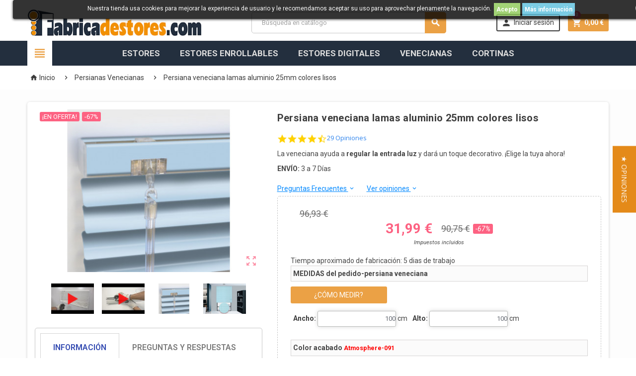

--- FILE ---
content_type: text/html; charset=utf-8
request_url: https://fabricadestores.com/index.php?fc=module&module=megaproduct&controller=ajaxmegaproduct
body_size: -152
content:
{"price":"31,99\u00a0\u20ac","pricenumber":31.986901,"unitprice":"31,99\u00a0\u20ac","unitpricenumber":31.986901,"total_measure":1,"total_weight":2,"discount":"64,94\u00a0\u20ac","product_days":5,"pricewtr":"96,93\u00a0\u20ac","evalfields":[]}

--- FILE ---
content_type: text/html; charset=utf-8
request_url: https://fabricadestores.com/index.php?fc=module&module=megaproduct&controller=ajaxmegaproduct
body_size: -96
content:
{"price":"31,99\u00a0\u20ac","pricenumber":31.986901,"unitprice":"31,99\u00a0\u20ac","unitpricenumber":31.986901,"total_measure":1,"total_weight":2,"discount":"64,94\u00a0\u20ac","product_days":5,"pricewtr":"96,93\u00a0\u20ac","evalfields":[]}

--- FILE ---
content_type: text/css
request_url: https://fabricadestores.com/modules/creativeelements/views/css/ce/75030101.css?1692883243
body_size: 20
content:
.elementor-75030101 .elementor-element.elementor-element-qjotdvu .elementor-tab-title, .elementor-75030101 .elementor-element.elementor-element-qjotdvu .elementor-tab-title:before, .elementor-75030101 .elementor-element.elementor-element-qjotdvu .elementor-tab-title:after, .elementor-75030101 .elementor-element.elementor-element-qjotdvu .elementor-tab-content, .elementor-75030101 .elementor-element.elementor-element-qjotdvu .elementor-tabs-content-wrapper{border-width:1px;}.elementor-75030101 .elementor-element.elementor-element-qjotdvu .elementor-tab-title{color:#7a7a7a;font-size:16px;}.elementor-75030101 .elementor-element.elementor-element-qjotdvu .elementor-tab-title.active{color:#354cb2;}.elementor-75030101 .elementor-element.elementor-element-qjotdvu .elementor-tab-content{color:rgba(0,0,0,0.81);}.elementor-75030101 .elementor-element.elementor-element-wdkywnm > .elementor-element-populated{color:#000000;}.elementor-75030101 .elementor-element.elementor-element-ndqrkpb .elementor-toggle .elementor-toggle-title{border-width:0.7px;border-color:rgba(0,0,0,0.3);color:rgba(0,0,0,0.86);font-size:17px;font-family:"Roboto", sans-serif;font-weight:500;line-height:2em;}.elementor-75030101 .elementor-element.elementor-element-ndqrkpb .elementor-toggle .elementor-toggle-content{border-width:0.7px;border-bottom-color:rgba(0,0,0,0.3);color:rgba(0,0,0,0.87);}.elementor-75030101 .elementor-element.elementor-element-ndqrkpb .elementor-toggle .elementor-toggle-title.active{color:#4054b2;}.elementor-75030101 .elementor-element.elementor-element-sifrdib{text-align:center;}.elementor-75030101 .elementor-element.elementor-element-sifrdib .elementor-heading-title{color:#000000;}.elementor-75030101 .elementor-element.elementor-element-sifrdib > .elementor-widget-container{margin:20px 0px 0px 0px;}

--- FILE ---
content_type: text/css
request_url: https://fabricadestores.com/modules/creativeelements/views/css/ce/62020101.css?1745930667
body_size: 153
content:
.elementor-62020101 .elementor-element.elementor-element-puchfha{text-align:center;}.elementor-62020101 .elementor-element.elementor-element-puchfha .elementor-heading-title{color:rgba(0,0,0,0.9);font-size:18px;}.elementor-62020101 .elementor-element.elementor-element-obmszoe .elementor-divider-separator{border-top-style:solid;border-top-width:1px;border-top-color:#030077;width:30%;}.elementor-62020101 .elementor-element.elementor-element-obmszoe .elementor-divider{text-align:center;padding-top:15px;padding-bottom:15px;}.elementor-62020101 .elementor-element.elementor-element-obmszoe > .elementor-widget-container{margin:-20px 0px 0px 0px;}.elementor-62020101 .elementor-element.elementor-element-ufrrmpb{text-align:center;}.elementor-62020101 .elementor-element.elementor-element-ufrrmpb .elementor-heading-title{color:rgba(0,0,0,0.9);font-size:16px;}.elementor-62020101 .elementor-element.elementor-element-izfskdh{text-align:center;}.elementor-62020101 .elementor-element.elementor-element-izfskdh .elementor-heading-title{color:rgba(0,0,0,0.9);font-size:16px;}.elementor-62020101 .elementor-element.elementor-element-xuuyfpd{text-align:center;}.elementor-62020101 .elementor-element.elementor-element-xuuyfpd .elementor-heading-title{color:rgba(0,0,0,0.9);font-size:16px;}.elementor-62020101 .elementor-element.elementor-element-k4lz9hm .elementor-spacer-inner{height:10px;}.elementor-62020101 .elementor-element.elementor-element-bljzpls{text-align:center;}.elementor-62020101 .elementor-element.elementor-element-bljzpls .elementor-heading-title{color:#000000;font-family:"Montserrat", sans-serif;font-weight:bold;}.elementor-62020101 .elementor-element.elementor-element-llrgpeu .elementor-divider-separator{border-top-style:solid;border-top-width:1px;width:32%;}.elementor-62020101 .elementor-element.elementor-element-llrgpeu .elementor-divider{text-align:center;padding-top:7px;padding-bottom:7px;}.elementor-62020101 .elementor-element.elementor-element-oswjuxc .elementor-atc .elementor-button{background-color:#000;border-width:0px;border-style:solid;border-radius:0px;}.elementor-62020101 .elementor-element.elementor-element-oswjuxc .elementor-badge{min-width:50px;}.elementor-62020101 .elementor-element.elementor-element-oswjuxc .slick-slider .slick-prev:before, .elementor-62020101 .elementor-element.elementor-element-oswjuxc .slick-slider .slick-next:before{font-size:33px;color:#000000;}.elementor-62020101 .elementor-element.elementor-element-oswjuxc .slick-slider .slick-prev, .elementor-62020101 .elementor-element.elementor-element-oswjuxc .slick-slider .slick-next{background:#d86500;}@media(max-width:1024px){.elementor-62020101 .elementor-element.elementor-element-k4lz9hm .elementor-spacer-inner{height:10px;}}@media(max-width:767px){.elementor-62020101 .elementor-element.elementor-element-k4lz9hm .elementor-spacer-inner{height:10px;}}

--- FILE ---
content_type: text/javascript
request_url: https://fabricadestores.com/modules/productvideo/views/js/pv-extraright-common.js?tp=16
body_size: 10798
content:
/** * NOTICE OF LICENSE
 * This Licence is only valid for one installation, you can sell it to
 * your customer and personalize it, but you can't install more than one
 * Licences, to install more licences buy another licences first.
 *
 * @author    Pol RuÃ©
 * @copyright Smart Modules 2014
 * @license   One time purchase Licence (You can modify or resell the product but just one time per licence)
 * @version 3.0.0
 * @category product
 * Registered Trademark & Property of smart-modules.com
 *
 * ****************************************
 * *            Product Videos            *
 * *   http://www.smart-modules.com       *
 * *               V 3.0.0                *
 * ****************************************
 */

var insertThumbsTimeout = null;  // Declare a variable to store the timeout ID
var behaviourReady = false;
var behaviourSelector = '';
var thumb_inserted = false;
var inserting_thumb = false;
var pv_first_time = true;
var pv_autoplaying = 0;
var slider = null;
var img_slider = null;
var sclass = '';
var pv_ad = false;
let video_pos = null;
let pendingRepopulate = false; // Tracks if a repopulation is pending
let repopulating = false;
var pv_tout = 0;
let pv_extras = [];
/* Async Load */
var players = {youtube: 0, vimeo: 0};

// Save the old padding to switch between html5 videos and the other items.
var oldPadding = '';

$(document).ready(function () {
    $(document).ready(function () {
        $(document).ajaxComplete(function (event, xhr, settings) {
            if (xhr.responseJSON && xhr.responseJSON.product_additional_info) {
                // Function handles its own prevention
                insertThumbnails(videoSelector, true, 30, 200);
            }
        });

        // Check both server-side mobile detection AND client-side viewport width
        var isMobileView = is_mobile || (typeof pv_mobile_breakpoint !== 'undefined' && $(window).width() <= pv_mobile_breakpoint);

        if (isMobileView && typeof mobileSpecificSettings !== 'undefined') {
            mobileSpecificSettings();
        }
    });

    // Update variables for mobile specific settings, if needed
    // Check both server-side mobile detection AND client-side viewport width
    var isMobileView = is_mobile || (typeof pv_mobile_breakpoint !== 'undefined' && $(window).width() <= pv_mobile_breakpoint);

    if (isMobileView && typeof mobileSpecificSettings !== 'undefined') {
        mobileSpecificSettings();
    }

    // Handle window resize to re-apply mobile settings when crossing breakpoint
    var resizeTimeout;
    var lastMobileState = isMobileView;

    $(window).on('resize', function() {
        clearTimeout(resizeTimeout);
        resizeTimeout = setTimeout(function() {
            var currentMobileView = is_mobile || (typeof pv_mobile_breakpoint !== 'undefined' && $(window).width() <= pv_mobile_breakpoint);

            // Only trigger if state changed (crossing the breakpoint threshold)
            if (currentMobileView !== lastMobileState && typeof mobileSpecificSettings !== 'undefined') {
                if (currentMobileView) {
                    console.log('PV: Viewport crossed mobile breakpoint, applying mobile settings');
                    mobileSpecificSettings();
                }
                lastMobileState = currentMobileView;
            }
        }, 250); // Debounce resize events
    });
});


addDefaultProviders(150, 20);

function addDefaultProviders(tries, ms) {
    const default_providers = [
        {name: 'youtube', domain: 'youtube.com', type: '2'},
        {name: 'vimeo', domain: 'vimeo.com', type: '2'},
        {name: 'youtube', domain: 'youtu.be', type: '2'},
        {name: 'youtube', domain: 'youtube-nocookie.com', type: '2'},
    ];

    function tryAddingProviders(attemptsLeft) {
        // Ensure pv_providers is an object
        if (typeof pv_providers === 'object' && pv_providers !== null && Object.keys(pv_providers).length > 0) {
            // Add default providers to pv_providers if they don't exist
            default_providers.forEach(defaultProvider => {
                if (!Object.values(pv_providers).some(provider => provider.domain === defaultProvider.domain)) {
                    pv_providers[defaultProvider.domain] = defaultProvider;
                }
            });
        } else if (attemptsLeft > 0) {
            setTimeout(() => tryAddingProviders(attemptsLeft - 1), ms);
        } else {
            // If attempts are exhausted, assign default_providers to pv_providers
            pv_providers = {};
            default_providers.forEach(defaultProvider => {
                pv_providers[defaultProvider.domain] = defaultProvider;
            });
        }
    }


    tryAddingProviders(tries);
}

function keepOldImg(main_img, old_img, tries) {
    let changed = false;
    if (main_img.attr('src') !== old_img) {
        main_img.attr('src', old_img);
        changed = true;
    }
    //if (tries > 0 && changed === false) {
    if (tries > 0 && !changed) {
        pv_tout = setTimeout(function () {
            keepOldImg(main_img, old_img, tries - 1);
        }, 250);
    }
}

function setVideoAspect(tries) {
    var lookimg = '';
    var retry = false;
    let min_width = 0;
    if (typeof imageSelector.attr('src') === 'undefined') {
        lookimg = imageSelector.find('img').filter(function () {
            let img_width = $(this).width();
            min_width = Math.max(min_width, img_width);
            return img_width > (min_width * 0.6);
        });
        lookimg = lookimg.first();
    } else {
        lookimg = imageSelector;
    }
    if (lookimg.width() != 0) {
        video_width = parseInt(lookimg.width());
        video_height = parseInt(lookimg.height());
        aspect_ratio = video_height / video_width * 100;
        if (video_height > 100) {
            if (first) {
                if (typeof pv_no_padding != 'undefined' && pv_no_padding == 0) {
                    $('head').append('<style id="pv_padding">.videoholder { padding-bottom: ' + aspect_ratio + '% !important; }</style>');
                } else {
                    $('head').append('<style id="pv_padding">.videoholder { padding-bottom: 0 !important; }</style>');
                }
            }
            first = false;
        } else {
            retry = true;
        }
    } else {
        retry = true;
    }
    if (retry && tries > 0) {
        setTimeout(function () {
            setVideoAspect(tries - 1);
        }, 250);
    }
}

function ImageExist(url) {
    var img = new Image();
    img.src = url;
    return img.height != 0;
}

function insertThumbnails(videoSelector, check, tries, ms) {
    if (check === true) {
        checkAndScheduleInsertion(videoSelector, tries, ms);
    } else {
        doInsertThumbnails(videoSelector, tries, ms);
    }
}

function checkAndScheduleInsertion(videoSelector, tries, ms) {
    let video_link = $(videoSelector + ' .video_link');

    if (video_link.length > 0 || $(videoSelector).length === 0) {
        if (tries > 0) {
            if (video_link.is(':hidden')) {
                // PS 1.6 behaviour - show hidden thumbnails
                video_link.show();
                return;
            } else {
                // Videos already visible, clear previous timeout and schedule retry
                if (insertThumbsTimeout) {
                    clearTimeout(insertThumbsTimeout);
                }
                insertThumbsTimeout = setTimeout(function () {
                    checkAndScheduleInsertion(videoSelector, tries - 1, ms * 1.1);
                }, ms);
                return;
            }
        }
    } else if ($(pv_slider_img_sel).length > 0 && $(pv_slider_img_sel + ' .videoholder').length > 0) {
        // Custom slider present, wait for it
        if (insertThumbsTimeout) {
            clearTimeout(insertThumbsTimeout);
        }
        insertThumbsTimeout = setTimeout(function () {
            checkAndScheduleInsertion(videoSelector, tries - 1, ms * 1.1);
        }, ms);
        return;
    } else {
        // No videos found, proceed to insertion phase
        doInsertThumbnails(videoSelector, tries, ms);
    }
}

function setVideoPos() {
    switch (pv_pos) {
        case 1:
            return null;
        case -1:
            return 0;
        default:
            let img_count = 0;
            if ($(pv_thumb_selector + ' > ' + pv_clt).length == 0) {
                console.log('No images found, review thumb selector >> ' + pv_thumb_selector);
            } else if ($(pv_slider_img_sel).length > 0) {
                switch (pv_custom_img_slider) {
                    case 'slick-slider':
                        img_count = $(pv_slider_img_sel + ' .slick-slide').length;
                        break;
                    case 'swiper-slider':
                        img_count = $(pv_slider_img_sel + ' .swiper-slide').length;
                        break;
                }
            }
            if (img_count == 0) {
                img_count = $(pv_thumb_selector + ' > ' + pv_clt).length;
            }
            return ((pv_pos_custom - 1) >= img_count) ? null : pv_pos_custom - 1;
    }
}

function filterOutAddedVideos(videos, videoSelector) {
    return videos.filter(function () {
        let videoId = $(this).data('videoId');

        if ($(videoSelector).find('[data-video-id="' + videoId + '"]').length) {
            console.log('Video with ID ' + videoId + ' has already been added.');
            return false;  // Exclude already added videos
        } else {
            console.log('Video with ID ' + videoId + ' is new and will be added.');
            return true;  // Include only new videos
        }
    });
}

function doInsertThumbnails(videoSelector, tries, ms) {
    // Guard clause: Prevent concurrent insertions
    if (inserting_thumb) {
        console.log('INSERT: Already running, blocked');
        return;
    }

    inserting_thumb = true;
    console.log('INSERT: Starting');

    setTimeout(function () {
        let e = $("#pv_videos").first();
        let videos = false;
        let slider_thumb_sel = '';
        const slider_thumb_exist = setAndExist(pv_slider_thumb_sel);
        const slider_img_exist = setAndExist(pv_slider_img_sel);

        // Validate slider configuration
        if (pv_custom_img_slider != 0) {
            if ((!slider_thumb_exist && !slider_img_exist) || (slider_thumb_exist && $(videoSelector).length == 0)) {
                if (tries > 0) {
                    ms = Math.min(ms * 1.05, 500);
                    setTimeout(function () {
                        inserting_thumb = false;
                        insertThumbnails(videoSelector, true, tries - 1, ms);
                    }, ms);
                } else {
                    console.log('Product Video: Slider generation mode is selected but the slider parameters are not configured');
                    inserting_thumb = false;
                }
                return false;
            }
        }
        if ($(pv_slider_thumb_sel).length > 0) {
            slider_thumb_sel = $(pv_slider_thumb_sel).first();
        }

        video_pos = setVideoPos();
        console.log('Video Position: ' + (video_pos == null ? 'Set Video at the end' : (video_pos == 0 ? 'Set Video at the beginning' : 'Video position set to ' + video_pos)));
        console.log('pv_video_pos' + pv_pos + ' Index: ' + pv_pos_custom);
        videos = $(e.find('> *').get());

        // CRITICAL FIX: Filter out already added videos using corrected selector
        videos = filterOutAddedVideos(videos, videoSelector);

        if (videos.length == 0) {
            inserting_thumb = false;
            return false;
        }
        videos.each(function (i) {
            let mis = false;
            let mainImgContent = false;
            if (i >= pv_limit && parseInt(pv_limit) > 0) {
                return;
            }
            if (setAndExist(pv_slider_img_sel)) {
                mis = true;
                mainImgContent = (pv_slider_img_pre + printvideo($(pv_slider_img_sel), getVideoParams($(this)), video_width, video_height, true) + pv_slider_img_post).replace('\< \/', '</');
                console.log(mainImgContent);
            }

            // Current video with envoltures
            var e = get_thumbnail_envoltures($(this));
            if (pv_custom_img_slider != 0 || mis) {
                switch (pv_custom_img_slider) {
                    case 'slick-slider':
                        // Fix the position since the Slick Slider appends the items
                        let new_pos = video_pos > 0 ? video_pos - 1 : video_pos;
                        if (!pv_thumb_disable && pv_slider_thumb_sel !== '') {
                            if (!(slider_thumb_sel.hasClass('slick-initialized') || $(pv_slider_img_sel).hasClass('slick-initialized'))) {
                                return setTimeout(function () {
                                    insertThumbnails(videoSelector, check, tries - 1, ms);
                                }, ms);
                            }
                            if (pv_slider_thumb_sel !== '') {
                                slider_thumb_sel.slick('slickAdd', e[1], new_pos, video_pos === 0);
                            }
                        }
                        // Add the video HTML to the Image Slider to sync the slides
                        if (mis) {
                            $(pv_slider_img_sel).slick('slickAdd', mainImgContent, new_pos, video_pos === 0);
                        }
                        break;
                    case 'owl-carousel':
                        if (!pv_thumb_disable && pv_slider_thumb_sel !== '') {
                            slider_thumb_sel.data('owlCarousel').addItem(e[1], video_pos);
                        }
                        if (mis) {
                            $(pv_slider_img_sel).data('owlCarousel').addItem(mainImgContent, video_pos);
                        }
                        break;
                    case 'owl-carrousel':
                        if (!pv_thumb_disable && pv_slider_thumb_sel !== '') {
                            slider_thumb_sel.trigger('add.owl.carousel', [e[1], video_pos]);
                        }
                        if (mis) {
                            $(pv_slider_img_sel).trigger('add.owl.carousel', [mainImgContent, video_pos]);
                        }
                        break;
                    case 'swiper-slider':
                        if (!pv_thumb_disable && pv_slider_thumb_sel && !slider) {
                            let $slider = $(pv_slider_thumb_sel);

                            if ($slider.length > 1) {
                                $slider = $slider.filter(':visible');
                            }

                            const sliderElement = $slider.get(0); // Get the raw DOM element

                            if (sliderElement?.swiper) { // Safe access with optional chaining
                                slider = sliderElement.swiper;
                            }
                        }
                        if (slider !== '' && slider !== null) {
                            if (video_pos == null) {
                                slider.appendSlide(e[1]);
                            } else {
                                slider.addSlide(video_pos, stringToHTMLElement(e[1]));
                            }
                        }
                        if (mis) {
                            if (!img_slider) {
                                let $imgSlider = $(pv_slider_img_sel).filter(':visible');

                                if ($imgSlider.length > 0) { // Ensure at least one element exists
                                    const imgSliderElement = $imgSlider.get(0); // Get the first visible raw DOM element

                                    if (imgSliderElement?.swiper) {
                                        img_slider = imgSliderElement.swiper;
                                    }
                                }
                            }
                            if (img_slider) {
                                if (video_pos == null) {
                                    img_slider.appendSlide(mainImgContent);
                                } else {
                                    img_slider.addSlide(video_pos, stringToHTMLElement(mainImgContent));
                                }
                            }
                            img_slider.on('touchEnd', function () {
                                tryAutodiscover(pv_slider_img_sel);
                            });
                        }
                        break;
                    case 'flickity':
                        if (!pv_thumb_disable) {
                            var flk = slider_thumb_sel.flickity();
                            flk.flickity('insert', $(e[1]), video_pos);
                        }
                        if (mis) {
                            flk = $(pv_slider_img_sel).flickity();
                            flk.flickity('insert', $(mainImgContent), video_pos);
                        }
                        window.dispatchEvent(new Event('resize'));
                        break;
                    case 'light-slider':
                        if (!pv_thumb_disable) {
                            addVideoElement(e, videoSelector, video_pos);
                        }
                        if (mis) {
                            // Make sure the slide is added before a lslide
                            if (video_pos == null) {
                                $(pv_slider_img_sel).find('.lslide').last().after(mainImgContent);
                            } else {
                                $(pv_slider_img_sel).find('.lslide').eq(video_pos).before(mainImgContent);
                            }
                        }
                        break;
                    case 'bootstrap-5-carousel':
                        // Update the Video Selector if necessary
                        if (!$(videoSelector).hasClass('carousel-inner') && $(videoSelector).find('.carousel-inner').length > 0) {
                            videoSelector = videoSelector + ' .carousel-inner';
                        }
                        if (!pv_thumb_disable) {
                            let ele = addBootstrapDataToElement(e[0], video_pos, pv_slider_img_sel);
                            addVideoElement(ele, videoSelector, video_pos);
                        }
                        if (mis) {
                            if (!$(pv_slider_img_sel).hasClass('carousel-inner') && $(pv_slider_img_sel).find('.carousel-inner').length > 0) {
                                pv_slider_img_sel = pv_slider_img_sel + ' .carousel-inner';
                            }
                            mainImgContent = addBootstrapDataToElement($(mainImgContent), video_pos, videoSelector, true);
                            addVideoElement(mainImgContent, pv_slider_img_sel, video_pos);
                        }
                        break;
                    default:
                        // Includes Light Slider
                        // Regular Sliders
                        // BX Slider - bxslider

                        //Default thumbnails add
                        if (!pv_thumb_disable) {
                            addVideoElement(e, videoSelector, video_pos);
                        }
                        if (mis) {
                            addVideoElement([$(mainImgContent)], pv_slider_img_sel, video_pos);
                            //autodiscoverVideos();
                        }
                }
            } else {
                //Default thumbnails add
                if (!pv_thumb_disable) {
                    addVideoElement(e, videoSelector, video_pos);
                }
                if (mis) {
                    addVideoElement($(mainImgContent), pv_slider_img_sel, video_pos);
                }
            }
            i++;
            if (video_pos != null) {
                video_pos++;
            }

            // If there is a HTML5 video in the mis (mainImgContent), add it to the videos array other kind of videos are already added when initialized
            if (
                mis &&
                $(mainImgContent).find('video').length > 0 &&
                !videos.some(v => v.element === $(mainImgContent).find('video')[0])
            ) {
                let content = $(mainImgContent).find('video')[0];
                if (typeof videos === 'undefined') {
                    var videos = [];
                }
                videos.push({
                    type: 'html5',
                    instance: content,
                    element: content
                });
            }
        });

        initSliderDetection();
        // Unblock the insert thumbnails procedure
        inserting_thumb = false;
        thumb_inserted = true;
        // Repopulate the main vars to get the new generated content
        if ((pv_custom_img_slider == 'slick-slider' || pv_custom_img_slider == 'swiper-slider') && pv_slider_img_sel !== '' && !behaviourReady) {
            $(document).on('click mousedown mouseup', pv_slider_thumb_sel + ' ' + pv_clt + ', ' + pv_slider_img_sel + ', .slick-arrow', function () {
                if (!pv_ad) {
                    pv_ad = true;
                    setTimeout(function () {
                        tryAutodiscover(pv_slider_img_sel);
                        pv_ad = false;
                    }, 350);
                }
            });
        }

        // Refresh Sliders
        if (pv_slider_refresh) {
            setTimeout(function () {
                switch (pv_custom_img_slider) {
                    case 'slick-slider':
                        slider_thumb_sel.slick('refresh');
                        if (setAndExist(pv_slider_img_sel)) {
                            $(pv_slider_img_sel).slick('refresh');
                        }
                        break;
                    case 'owl-carousel':
                        slider_thumb_sel.data('owlCarousel').reinit();
                        if (setAndExist(pv_slider_img_sel)) {
                            $(pv_slider_img_sel).data('owlCarousel').reinit();
                        }
                        break;
                    case 'owl-carrousel':
                        slider_thumb_sel.trigger('refresh.owl.carousel');
                        break;
                    case 'bxslider':
                        setTimeout(() => {
                            if ($(pv_slider_img_sel).length > 0) {
                                let slider = $(pv_slider_img_sel).bxSlider();
                                console.log(slider.getSlideCount());
                                slider.reloadSlider();
                                console.log(slider.getSlideCount());
                            }
                        }, 2000);
                        break;
                    case 'swiper-slider':
                        if (slider !== '') {
                            slider.update();
                        }
                        if (img_slider !== '') {
                            img_slider.update();
                        }
                        break;
                    case 'light-slider':
                        if (setAndExist(pv_slider_img_sel)) {
                            $(pv_slider_img_sel).lightSlider().refresh();
                        }
                        if (setAndExist(pv_slider_thumb_sel)) {
                            slider_thumb_sel.refresh();
                        }
                        break;
                    case 'bootstrap-5-carousel':

                    function refreshSlideIndex(selector) {
                        $(selector).find('.carousel-item, .thumbnail').each(function (i) {
                            $(this).attr('data-bs-slide-to', i);
                        });
                    }

                        if (setAndExist(pv_slider_img_sel)) {
                            refreshSlideIndex(pv_slider_img_sel);
                        }
                        if (setAndExist(pv_slider_thumb_sel)) {
                            refreshSlideIndex(pv_slider_thumb_sel);
                        }
                        break;
                    default:
                        window.dispatchEvent(new Event('resize'));
                }
            }, 500); // End SetTimeout
        }
        if (pv_custom_slider_sync && pv_default && pv_custom_img_slider !== '' && pv_first_time) {
            if (pv_custom_img_slider == 'swiper-slider') {
                img_slider = document.querySelector(pv_slider_img_sel).swiper;
                if (pv_pos == -1) {
                    img_slider.slideTo(0);
                } else {
                    $(pv_slider_img_sel + ' .swiper-slide').each(function (i) {
                        if ($(this).find('.videoholder_wrapper').length > 0) {
                            pv_pos = i;
                            return false;
                        }
                    });
                    img_slider.slideTo(pv_pos);
                }
                if (pv_default_once) {
                    pv_first_time = false;
                }
            }
        }

        if (pv_force_thumb_size == 1) {
            // Adjust the thumbnail size to march the styles
            adjust_thumb_size(10);
        }
        sclass = getSelectedThumbClass();

        // Call callback if defined
        if (typeof afterVideoInsert === 'function') {
            afterVideoInsert();
        }

        // In case the thumbs are not present, try an autodiscover
        if (pv_slider_thumb_sel == '') {
            tryAutodiscover(pv_slider_img_sel);
        }
        if (pv_custom_slider_sync === 1) {
            initSliderDetection();
            behaviourReady = true;
        }
        if (behaviourReady === false) {
            setBehaviour(15, 100);
        }
        loadExtraFeatures();
    }, 250);
}

function addVideoElement(e, videoSelector, video_pos) {
    if (Array.isArray(e)) {
        e = e[0];
    }
    e = $(e);

    if (video_pos == null) {
        e.appendTo(videoSelector);
    } else {
        e.insertBefore($(videoSelector).children().eq(video_pos));
    }
}

function stringToHTMLElement(htmlString) {
    const parser = new DOMParser();
    const doc = parser.parseFromString(htmlString, 'text/html');
    return doc.body.firstChild; // Returns the first element (the HTMLElement)
}

function addBootstrapDataToElement(e, video_pos, target_selector, create_wrapper = false) {
    let $e = $(e);

    // Add the current position (video_pos) to the element using data-bs-slide-to
    $e.attr('data-bs-slide-to', video_pos);

    // Add the target selector to the element using data-bs-target
    $e.attr('data-bs-target', target_selector);

    if (create_wrapper) {
        // Create the wrapper element
        $e = $('<div class="carousel-item"></div>').append($e);
    }
    return $e;
}

function loadExtraFeatures() {
    if (pv_videoholder_screen) {
        if (!pv_extras.videoholder_screen) {
            // Create and load the script
            var script = document.createElement('script');
            script.src = '/modules/productvideo/views/js/extras/videoholder_screen.js'; // Script path
            script.async = true;

            // Track script load status
            pv_extras.videoholder_screen = {loaded: false};

            // Set onload event to update load status and initialize functionality
            script.onload = function () {
                pv_extras.videoholder_screen.loaded = true;
                initializeOverlayClick(20, 100); // Initialize after script loads
            };

            document.head.appendChild(script);
        } else if (pv_extras.videoholder_screen.loaded) {
            // If already loaded, initialize directly
            initializeOverlayClick(20, 100);
        }
    }
}

function setAndExist(s) {
    return s != '' && $(s).length > 0;
}

function get_thumbnail_envoltures(e) {

    if (pv_thumb_before !== '' || pv_thumb_after !== '') {
        return [e.clone().wrap(pv_thumb_before + pv_thumb_after), pv_thumb_before + e.clone().get(0).outerHTML.replace(/>([\s\n])*</g, "><") + pv_thumb_after.replace('\< \/', '</')];
    }
    return [e, e.get(0).outerHTML];
}

function adjust_thumb_size(tries) {
    var e = $(videoSelector + ' ' + pv_clt).find('img').filter(':not(.video-thumb)');
    if (e.height() > 25) {
        updateHeights(e, 5);
    } else {
        if (tries > 0) {
            setTimeout(function () {
                adjust_thumb_size(tries - 1);
            }, 250);
        }
    }
}

function updateHeights(e, tries) {
    if ($(videoSelector + ' ' + '.video_link img').length > 0) {
        $(videoSelector + ' ' + '.video_link img').height(e.height());
        $(videoSelector + ' ' + '.video_link img').width(e.width());
    } else {
        setTimeout(function () {
            updateHeights(e, tries - 1);
        }, 250);
    }
}

function checkProductHasImages(imageSelector) {
    if (typeof imageSelector.attr('src') != 'undefined') {
        imageSelector = imageSelector.attr('src');
    } else if (typeof imageSelector.data('src') != 'undefined') {
        imageSelector = imageSelector.data('src');
    } else if (typeof imageSelector.data('lazy') != 'undefined') {
        imageSelector = imageSelector.data('lazy');
    }
    if (imageSelector.indexOf("_default.jpg", 0) != -1) {
        if ($(videoSelector).length != 1 && !pv_thumb_disable) {
            return false;
        }
    }
    return true;
}

function selectDefaultVideo(tries, ms) {
    if (pv_thumb_selector === '') {
        // If there are no thumb selector, it can\'t select the default video
        return;
    }
    if (pv_custom_img_slider == 'swiper-slider') {
        let slider = $(pv_slider_thumb_sel)[0].swiper;
        if (slider) {
            slider.slideTo($(pv_slider_thumb_sel).find(`${pv_clt} .video_link`).closest('.swiper-slide').index());
        }
        // return;
    }
    var vlink = $(videoSelector + ' ' + pv_clt).parent().find('.video_link').first();
    if (vlink.length > 0 && behaviourReady) {
        if (typeof pv_click_to_activate != 'undefined' && pv_click_to_activate == 0) {
            vlink.mouseenter().mouseleave();
        } else {
            if (vlink.find('a').length > 0) {
                vlink.find('a').trigger(pv_click_behaviour_type);
            } else {
                vlink.find('img').trigger(pv_click_behaviour_type);
            }
        }
        if (typeof afterVideoClick === 'function') {
            afterVideoClick(true, vlink);
        }
    } else {
        if (tries > 0) {
            ms += 50;
            setTimeout(function () {
                selectDefaultVideo(tries - 1, ms);
            }, ms);
        }
    }
}

function setVideoThumbsBehaviour(e, delay = 0) {
    // console.log('Is video?');
    if (delay > 0) {
        setTimeout(() => {
            setVideoThumbsBehaviour(e, 0);
        }, delay);
        return;
    }
    o = e;
    var main_img = '';
    if ($(pv_image_holder).length != 0) {
        main_img = $(pv_image_holder);
    } else {
        if ($('#bigpic').length != 0) {
            main_img = $('#bigpic');
        }
    }
    if (!e.is(pv_clt)) {
        if (e.closest(pv_clt).length > 0) {
            e = e.closest(pv_clt);
        }
    }
    if (!e.hasClass('video_link') && e.find('.video_link').length > 0) {
        e = e.find('.video_link');
    }

    if (e.length > 0 && (e.find('img.video-thumb').length > 0 || e.hasClass('video-thumb'))) {
        //console.log('Has Video');

        if (pv_disable_replace != 1) {
            // Keep the old image
            /*updateimg = true;
            // TODO review providers function
            for(var i in pv_providers) {
                if ($(main_img).attr('src').indexOf(pv_providers[i]) > -1) {
                    updateimg = false;
                }
            } */
            // Set the old image to pv_image_holder after 1 second
            setTimeout(function () {
                keepOldImg(main_img, old_img, 5);
            }, 500);
        }
        if (pv_disable_replace != 1) {
            imageSelector.hide();
            $(main_img).hide();
        }
        if (pv_hide_image_container == 1) {
            $(pv_image_holder).hide();
        }
        $(".span_link").hide();
        videoparams = getVideoParams(e);
        if (typeof $(".videoholder iframe").attr('src') == 'undefined' || $(".videoholder iframe").attr('src').indexOf(videoparams.id) == -1) {
            $(".videoholder_wrapper").remove();

            printvideo($(pv_video_holder), videoparams, video_width, video_height, false);
        }
        e.parent().find(pv_clt).each(function () {
            if (e.attr("id") == "videothumb") {
                e.children("a").addClass("shown");
            } else {
                e.children("a").removeClass("shown");
            }
        });
        if (pv_hide_display != '') {
            $(pv_hide_display).hide();
        }
        $(pv_video_holder + " .jqzoom").hide();
        $('.zoomContainer').hide();

        if (typeof afterVideoClick === 'function') {
            afterVideoClick(true, e);
        }
        if (sclass !== false) {
            $(videoSelector + ' ' + pv_clt).find('.' + sclass[0]).removeClass(sclass[0]);
            e.find(sclass[1]).addClass(sclass[0]);
        }
    } else {
        // console.log('Not a Video');
        // Update the old image
        //clearTimeout(t);
        // Update always the old image for when it's needed
        old_img = $(pv_image_holder).attr('src');
        // Not a video
        if ($(".videoholder").html() != "" || typeof ($(".videoholder").val()) == "undefined") {
            setTimeout(() => {
                if (pv_disable_replace != 1) {
                    imageSelector.show();
                    main_img.show();
                }
                if (pv_hide_image_container == 1) {
                    $(pv_image_holder).show();
                }
                $('.zoomContainer').show();
                $(pv_video_holder + " .jqzoom").show();
                $(".span_link").show();
                $(".videoholder a").removeClass("shown");

                if (pv_hide_display != '') {
                    $(pv_hide_display).show();
                }
                // Check si el video existeix
                // if ($(".videoholder").html() != "" || typeof ($(".videoholder").val()) == "undefined") {
                // Add a small delay to make sure the image loads before removing the video
                //$('.videoholder_wrapper').detach().appendTo(videoCache.container);
                $(".videoholder").hide().remove(); // Now instead of removing the video we will move it to the cache container
                // }
                if (typeof afterVideoClick === 'function') {
                    afterVideoClick(false, o);
                }
                if (sclass !== false) {
                    e.find(sclass[1]).removeClass(sclass[0]);
                }
            }, 250);
        }
    }
}

function getSelectedThumbClass() {
    var e = $(videoSelector + ' ' + pv_clt)
    var classes = ['selected', 'shown', 'active', 'show', 'current', 'slick-active'];
    for (i = 0; i < classes.length; i++) {
        find = '.' + classes[i];
        find = e.find(find);
        if (find.length > 0) {
            return [classes[i], find.prop("tagName")];
        }
    }
    return false;
}

function setBehaviour(tries, ms) {
    var selector = '';
    if (behaviourReady === false) {
        if (!pv_thumb_disable && $(videoSelector).find('.video_link').length > 0) {
            // Add the default thumbnail to prevent issues
            old_img = $(pv_image_holder).attr('src');
            if (pv_click_to_activate == 0) {
                //Deep detect will try to add the event on the img, as there will be always an image
                if (parseInt(pv_deep_select) == 1) {
                    $(document).on('mouseenter', videoSelector + ' img', function () {
                        setVideoThumbsBehaviour($(this), pv_thumb_change_delay);
                    });
                } else {
                    $(document).on('mouseenter', videoSelector + ' ' + pv_clt, function () {
                        setVideoThumbsBehaviour($(this), pv_thumb_change_delay);
                    });
                }
                behaviourReady = true;
            } else {
                $(document).on('click', '.video_link a, a.video_link', function (e) {
                    e.preventDefault();
                });
                if ($(videoSelector + " > " + pv_clt + '.video_link').length > 0) {
                    behaviourSelector = videoSelector + " > " + pv_clt;
                } else if ($(videoSelector + " " + pv_clt + '.video_link').length > 0) {
                    behaviourSelector = videoSelector + " " + pv_clt;
                } else {
                    console.log('Product Video: Thumbnail selector not found, review the advanced parameters')
                }
                if (behaviourSelector != '') {
                    if (behaviourReady == false) {
                        if (parseInt(pv_deep_select) == 1) {
                            behaviourSelector += " img";
                        }
                        $(document).on(pv_click_behaviour_type, behaviourSelector, function () {
                            setVideoThumbsBehaviour($(this), pv_thumb_change_delay);
                        });
                        behaviourReady = true;
                    }
                }
            }
            if (pv_fancy_link == 0) {
                $('.video_link a, a.video_link').click(function (e) {
                    e.preventDefault();
                });
            }
        } else {
            if (tries > 0) {
                ms *= 1.1;
                setTimeout(function () {
                    setBehaviour(tries - 1, ms)
                }, ms);
            } else {
                console.log('Could not initiate Behaviour');
            }
        }
    }
}

function removeBehaviour() {
    $(document).off(pv_click_behaviour_type, behaviourSelector);
    behaviourReady = false;
}

function enableCombinationCheck(videoSelector, tries) {
    // Check if videos have been filled
    if ($('#attributes a, #attributes select, #add-to-cart-or-refresh input, #add-to-cart-or-refresh select, #add-to-cart-or-refresh option').length > 0) {
        if (typeof pv_combi_refresh_delay === 'undefined') {
            var pv_combi_refresh_delay = 250;
        }
        $(document).on('click', '#attributes a, .product-variants input, #add-to-cart-or-refresh span, #add-to-cart-or-refresh input, .ce-product-variants *', function () {
            console.log('Repopulating click');
            repopulateVideos(50, 200);
        });
        $(document).on('change', '#attributes select, .product-variants select, .product-variants input, .product-variants option, .ce-product-variants *', function () {
            console.log('Repopulating change');
            repopulateVideos(50, 200);
        });
    } else {
        if (tries > 0) {
            setTimeout(function () {
                enableCombinationCheck(videoSelector, tries - 1);
            }, 100);
        }
    }
}

function repopulateVideos(tries, ms) {
    if (repopulating) {
        return;
    }

    const videoThumbsExist = $(videoSelector + ' ' + pv_clt + ' .video-thumb').length > 0;
    const videoHoldersExist = pv_slider_img_sel != '' && $(pv_slider_img_sel + ' .videoholder').length > 0;

    if (videoThumbsExist || videoHoldersExist) {
        if (tries > 0) {
            setTimeout(function () {
                console.log('Trying Repopulate after ' + ms + 'ms. Attempts: ' + tries, videoThumbsExist, videoHoldersExist);
                repopulateVideos(tries - 1, ms < 500 ? ms * 1.1 : ms);
            }, 150);
        } else {
            console.log('Out of tries, could not repopulate');
        }
    } else {
        repopulating = true;
        console.log('Start Video Repopulation');
        setTimeout(() => {
            inserting_thumb = false;
            thumb_inserted = false;
            insertThumbnails(videoSelector, true, 30, 200);
            repopulating = false;
        }, 500);
    }
}


function preventSideDuplicates() {
    $(document).on('click mousedown', '#attributes a, .product-variants input, #add-to-cart-or-refresh *', function () {
        removeSideDuplicates(20, 50);
    });
    $(document).on('change', '#attributes select, .product-variants select, #add-to-cart-or-refresh *', function () {
        removeSideDuplicates(20, 50);
    });
}

function removeSideDuplicates(tries, ms) {
    if ($('#add-to-cart-or-refresh #pv_side_video').length > 1) {
        $('#add-to-cart-or-refresh #pv_side_video').remove();
    } else {
        if (tries > 0) {
            setTimeout(function () {
                removeSideDuplicates(tries - 1, ms + 10);
            }, ms);
        }
    }
}

function getVideoParams(e) {
    var params = {
        provider: e.data('videoPlayer'),
        id: e.data('videoId'),
        video_url: e.data('videoUrl'),
        additionalParameters: e.data('additionalParameters'),
        //id_pv: e.data('videoIdPv'),
    };
    if (typeof e.data('videoPoster') !== 'undefined') {
        params.poster = e.data('videoPoster');
    }
    return params;
}

// Cache container for videos, improve performance and reduce the number of requests
const videoCache = {
    container: null,
    videos: new Map(),

    init() {
        if (!this.container) {
            if ($('#pv_video_cache').length > 0) {
                this.container = $('#pv_video_cache');
            } else {
                this.container = $('<div id="pv_video_cache" style="display:none;"></div>');
                $('body').append(this.container);
            }
        }
    },

    hashUrl(url) {
        let hash = 0;
        for (let i = 0; i < url.length; i++) {
            const char = url.charCodeAt(i);
            hash = ((hash << 5) - hash) + char;
            hash = hash & hash; // Convert to 32-bit integer
        }
        return Math.abs(hash).toString(36); // Convert to base36 for shorter string
    }
};

function printvideo(selector, vdata, width, height, ret) {
    //TODO: Autoplay, and some other cool things
    var pv_html5_video_options = '';
    // Preloads the default padding
    if ($('.videoholder').css('padding-bottom') === 0 && oldPadding !== '') {
        $('.videoholder').css('padding-bottom', oldPadding);
    }

    // Initialize cache container if needed
    videoCache.init();

    // Si esta buit posa el video
    if (ret === true || ($(".videoholder").val() != "" || typeof ($(".videoholder").val()) == "undefined")) {
        // Prevent scrollbar from moving
        // var old_height = $(document).height(); //store document height before modifications
        // var old_scroll = $(window).scrollTop(); //remember the scroll position
        var content = '';
        let container_id;
        let container_class;

        switch (true) {
            case vdata.provider.includes('youtube'):
            case vdata.provider.includes('vimeo'):
                container_id = 'iplayer-' + vdata.id;
                break;
            default:
                container_id = videoCache.hashUrl(vdata.url || vdata.video_url);
                break;
        }

        let cachedContent = videoCache.videos.get(container_id);
        cachedContent = false; // Purposely avoid cache usage until the feature is stable
        // console.log(vdata);
        if (cachedContent) {
            content = cachedContent;
        } else {
            if (vdata.provider?.replace('youtube.com', 'youtube') === 'youtube') {
                content = '<div id="' + container_id + '" class="iplayer youtube-video pv-product pv-youtube-autoload" data-id="' + vdata.id + '" data-width="' + width + '" data-height="' + height + '" data-target="iplayer" style="z-index:' + pv_image_zindex + '"></div>';
            } else if (vdata.provider?.replace('vimeo.com', 'vimeo') === 'vimeo') {
                // console.log(vdata);
                content = '<div id="' + container_id + '" class="iplayer vimeo-video pv-product pv-vimeo-autoload" data-id="' + vdata.id + '" data-width="' + width + '" data-height="' + height + '" data-target="iplayer" style="z-index:' + pv_image_zindex + '" data-additional-parameters="' + vdata.additionalParameters + '"></div>';
            } else {
                if (typeof pv_providers !== 'undefined' && Object.keys(pv_providers).length > 0) {
                    if (pv_providers[vdata.provider].type == 2) {
                        content = '<iframe style="z-index:' + pv_image_zindex + '" src="' + vdata.video_url + '" width="' + width + '" height="' + height + '" frameborder="0" webkitallowfullscreen mozallowfullscreen allowfullscreen></iframe>';
                    } else {
                        // Prevent HTML5 to stretch
                        if (oldPadding == '') {
                            oldPadding = $('.videoholder').css('padding-bottom');
                        }
                        $('.videoholder').css('padding-bottom', 0);
                        content = '<video style="z-index:' + pv_image_zindex + '" poster="' + vdata.poster + '" width="' + width + '" height="' + height + '" playsinline ' + (pv_vid_autoplay ? 'autoplay' : '') + ' ' + (pv_vid_muted ? 'muted' : '') + ' ' + (pv_vid_loop ? 'loop' : '') + ' ' + (pv_vid_controls ? 'controls controlsList="nodownload"' : '') + '><source src="' + vdata.video_url + '"> </video>';
                    }
                    if (content !== '') {
                        content = `<div id="${container_id}">${content}</div>`;
                    }
                    if (typeof videos === 'undefined') {
                        var videos = [];
                    }
                } else {
                    console.log('The media you are trying to load is not in the accepted providers');
                }
            }
        }
        if (content !== '') {
            // Add the item to the cache
            if (!cachedContent) {
                // Avoid cache usage until the feature is stable
                // videoCache.videos.set(container_id, content);
            }
            if ($('.videoholder_wrapper').length == 0 || ret === true) { // Added || ret === true to make multiple sliders have the correct format
                content = '<div class="videoholder_wrapper ' + vdata.provider.replace('.', '_') + '" style="z-index:' + pv_image_zindex + '"><div class="videoholder_pre_content"><div class="videoholder">' + content + (pv_videoholder_screen ? '<div class="videoholder_screen" style="z-index:' + pv_image_zindex + '"></div>' : '') + '</div></div></div>';
            }
            if (ret === true) {
                return content;
            } else {
                $(selector).prepend(content);
                tryAutodiscover(selector);
            }
        }
        // Restore the scrollbar to it's position
        $('.videoholder iframe').on('load', function () {
            // //console.log('video Loaded');
        });
    }
}

function initSliderDetection() {
    function pauseVideoInPreviousSlider(sliderInstance) {
        if (!sliderInstance || !sliderInstance.el) return;

        const parentEl = sliderInstance.el.closest('[id]');
        if (!parentEl) return;

        const video = parentEl.querySelector('video');

        if (video && !video.paused) {
            video.pause();
            return;
        }

        // TODO: YouTube iframe
        const ytIframe = parentEl.querySelector('iframe[src*="youtube.com"]');
        if (ytIframe) {
            // TODO: Pause YouTube video
            return;
        }

        // TODO: Vimeo iframe
        const vimeoIframe = parentEl.querySelector('iframe[src*="vimeo.com"]');
        if (vimeoIframe) {
            // TODO: Pause Vimeo video
            return;
        }
    }

    // Handle default video link click or hover if pv_default is set to 1
    function handleInteraction(selector) {
        if (pv_click_to_activate) {
            selector.click();
        } else {
            selector.trigger('mouseenter');
            setTimeout(function () {
                selector.trigger('mouseout');
            }, 300); // Adjust the timeout duration for the hover effect as needed
        }
    }

    let slider = $(pv_slider_img_sel);
    if (slider.length > 0) {
        switch (pv_custom_img_slider) {
            case 'slick-slider':
                slider.on('afterChange swipe', function (event, slick, currentSlide) {
                    tryAutodiscover(pv_slider_img_sel);
                });
                break;

            case 'swiper-slider':
                if (typeof slider[0].swiper === 'undefined') {
                    console.log('Swiper instance not found on element');
                    return;
                }
                slider = slider[0].swiper;

                // Add event listeners
                slider.on('slideChange', function () {
                    tryAutodiscover(pv_slider_img_sel);
                    pauseVideoInPreviousSlider(slider.slides[slider.previousIndex]);

                });

                break;

            case 'owl-carousel':
                if (slider.data('owl.carousel')) {
                    slider.on('changed.owl.carousel', function (event) {
                        tryAutodiscover(pv_slider_img_sel);
                    });
                } else {
                    console.log('Owl Carousel 2.x instance not found');
                }
                break;

            case 'owl-carrousel':
                if (slider.data('owlCarousel')) {
                    slider.on('owl.carousel.change', function (event) {
                        tryAutodiscover(pv_slider_img_sel);
                    });
                } else {
                    console.log('Owl Carousel 1.x instance not found');
                }
                break;
        }
    }

    // Autodiscover videos after a delay if the selector is valid
    if (pv_slider_img_sel !== '' && slider.length > 0) {
        setTimeout(function () {
            tryAutodiscover(pv_slider_img_sel);
        }, 1000);
    }

    if (pv_default === 1 && pv_first_time) {
        setTimeout(function () {
            var videoLinkSelector = $(pv_slider_thumb_sel + ' ' + pv_clt + '.video_link');
            handleInteraction(videoLinkSelector);

            if (pv_default_once) {
                pv_first_time = 0;
            }
        }, 500);
    } else if (video_pos === 1 && pv_custom_img_slider === 'slick-slider') {
        var nonVideoLinkSelector = $(pv_slider_thumb_sel + ' ' + pv_clt).not('.video_link');
        handleInteraction(nonVideoLinkSelector);
    }
}

function tryAutodiscover(ele) {
    // Ensure the element is a jQuery object
    let $ele = ele instanceof jQuery ? ele : $(ele);

    // Flag to track if any videos were found and loaded
    let found = false;

    // Define a helper function to check and load videos if necessary
    function checkAndLoad(selector, loadFunction) {
        if ($ele.find(selector + ':visible').length) {
            loadFunction();
            found = true;
        }
    }

    // Check for YouTube videos
    checkAndLoad('div.pv-youtube-autoload', loadYoutubeVideos);

    // Check for Vimeo videos
    checkAndLoad('div.pv-vimeo-autoload', loadVimeoVideos);

    // Load extra features if any videos were found and loaded
    if (found) {
        loadExtraFeatures();
    }
}



--- FILE ---
content_type: text/javascript
request_url: https://fabricadestores.com/modules/productextratabs/views/js/hook/hook-product-footer.js?tp=16
body_size: 3083
content:
/**
 * We offer the best and most useful modules PrestaShop and modifications for your online store.
 *
 * We are experts and professionals in PrestaShop
 *
 * @author    PresTeamShop.com <support@presteamshop.com>
 * @copyright 2011-2018 PresTeamShop
 * @license   see file: LICENSE.txt
 * @category  PrestaShop
 * @category  Module
 */

$(function() {
    AppPET.init();
});

var AppPET = {
    ignore_selector_modules: '',
    obj_tabs: [],
    init: function () {
        AppPET.registerEvents();

        if (typeof CONFIGS === typeof undefined
            || typeof CONFIGS.PET_STYLE_TABS === typeof undefined
            || typeof tabs === typeof undefined
        ) {
            return;
        }

        AppPET.getNativeMenu();
    },
    registerEvents: function() {
        $('body').on('change', '.product-variants [data-product-attribute]', function (event) {
            event.preventDefault();
            AppPET.findTabCombination();
        });

        if (CONFIGS.PET_HOOK === 'hook_display_product_extra_content') {
            AppPET.findTabCombination();
        }
    },
    getNativeMenu: function() {
        var container_native_tabs = '';

        if (theme_name === 'classic') {
            container_native_tabs = $('#product-details section');
        } else if($.inArray(theme_name, ['jms_minimal']) !== -1) {
            container_native_tabs = 'div#more_info_block ul';
        } else if (theme_name == 'ZOneTheme') {
            container_native_tabs = 'div.main-product-bottom > div.block';
        } else if (theme_name == 'panda') {
            container_native_tabs = 'div.product_info_tabs > ul.nav.nav-tabs';
        } else {
            if ($('section#wrapper div#content-wrapper').find('div.tabs:visible > ul.nav')) {
                container_native_tabs = 'div.tabs:visible > ul.nav';
            }
        }

        AppPET.createNativeTabs(container_native_tabs);
    },
    createNativeTabs: function(container_native_tabs) {
        if ($.isEmpty(container_native_tabs)) {
            return false;
        }

        var $container_native_tabs  = $(container_native_tabs);
        if (CONFIGS.PET_ORDER_TABS === 'extratabs_first' && tabs.length > 0) {
            AppPET.obj_tabs = tabs;
        }

        if ($container_native_tabs.is('ul')) {
            $.each($container_native_tabs.children('li'), function(i, element) {
                var $a                      =  $(element).children('a');
                var name_tab                = $a.html();
                var id_container_content    = $a.attr('href');

                if ($(id_container_content).is(AppPET.ignore_selector_modules)
                    || $(id_container_content).find(AppPET.ignore_selector_modules).length > 0
                ) {
                    return true;
                }

                /* theme panda */
                if ($(id_container_content).find('.mobile_tab_title').length > 0) {
                    $(id_container_content).find('.mobile_tab_title').remove();
                }

                AppPET.obj_tabs.push({
                    id_tab: '313m'+i,
                    id_tab_content: i+'313m',
                    type: 'element_',
                    name_tab: name_tab,
                    content: $(id_container_content).html()
//                    carousel: element_is_carousel
                });

                $a.parent('li').remove();
                $(id_container_content).remove();
            });

            if ($container_native_tabs.find('a').length > 0 ) {
                $container_native_tabs.find('a:first').trigger('click');
            } else {
                $container_native_tabs.parent().remove();
            }
        } else {
            $.each($container_native_tabs, function(i, element) {
                if ($(element).is(AppPET.ignore_selector_modules) || $(element).find(AppPET.ignore_selector_modules).length > 0) {
                    return true;
                }

                if (theme_name === 'classic') {
                    var $tab_title = $(element).children('h3');
                } else {
                    var $tab_title = $(element).find('.title-block');
                }

                var name_tab    = $tab_title.html();
                $tab_title.remove();

                var $div        = $('<div>').append($(element));

                AppPET.obj_tabs.push({
                    id_tab: '313m'+i,
                    id_tab_content: i+'313m',
                    type: 'element_',
                    name_tab: name_tab,
                    content: $div.html(),
//                    carousel: element_is_carousel
                });
            });
        }

        AppPETOtherModules.init();

        if (CONFIGS.PET_ORDER_TABS === 'native_first') {
            $.each(tabs, function(i, value) {
                AppPET.obj_tabs.push(value);
            });
        }

        tabs = AppPET.obj_tabs;
        AppPET.showTabs();
    },
    showTabs: function() {
        if (CONFIGS.PET_STYLE_TABS === 'tab_horizontal') {
            AppPET.listTabHorizontal();
        } else if (CONFIGS.PET_STYLE_TABS === 'list_vertical') {
            AppPET.listTabVertical();
        } else if (CONFIGS.PET_STYLE_TABS === 'accordion') {
            AppPET.listTabAccordion();
        }

        AppPET.findTabCombination();
    },
    findTabCombination: function() {
        var id_attributes       = new Array();
        var $container_attrs    = $('.product-variants');

        if ($container_attrs.find('input.input-color:checked').length > 0){
            var color_pick = $container_attrs.find('input.input-color:checked').val();
            id_attributes.push(color_pick);
        }

        var $attribute_select   = $container_attrs.find('select');
        $.each($attribute_select, function(i, select) {
            id_attributes.push($(select).val());
        });

        var $attribute_radio    = $container_attrs.find('input.input-radio:checked');
        $.each($attribute_radio, function(i, radio) {
            id_attributes.push($(radio).val());
        });

        if (id_attributes.length === 0) {
            return;
        }

        var $tab_combination_ = $('[id*=tab_combination_]');

        var _json = {
            data: {
                url_call: PresTeamShop.actions_productextratabs,
                action: 'getContentByCombination',
                id_product: $('#product_page_product_id').val(),
                id_attributes: id_attributes,
                token: PresTeamShop.pts_static_token
            },
            beforeSend: function() {
                $tab_combination_.find('.tab_content').addClass('pts-pet-overlay');
            },
            complete: function() {
                $tab_combination_.find('.tab_content').removeClass('pts-pet-overlay');
            },
            success: function(json) {
                if (json.message_code == PresTeamShop.success_code) {
                    //remove content
                    $tab_combination_.find('.tab_content').html('');

                    if (CONFIGS.PET_STYLE_TABS === 'tab_horizontal') {
                        var $div_tab_horizontal = $('div#tab_horizontal');

                        $div_tab_horizontal.find('a[href*="#tab_combination_"]').parent('li').hide();
                        $div_tab_horizontal.find('a.active').removeClass('active');
                        $div_tab_horizontal.find('.tab-content > div.active.in').removeClass('active in');
                    } else if (CONFIGS.PET_STYLE_TABS === 'list_vertical') {
                        $('div#list_vertical').find('div[id*="tab_combination_"]').hide();
                    } else if (CONFIGS.PET_STYLE_TABS === 'accordion') {
                        $('div#div_accordion').find('div[id*="tab_combination_"]').hide();
                    }

                    if (json.content !== false) {
                        //update content
                        $.each(json.content, function(i, tab){
                            var _content = $.htmlDecode(tab.content);
                            var $parent_combination = $('#tab_combination_' + tab.id_tab);

                            if ($parent_combination.length > 0) {
                                $parent_combination.find('.tab_content').html(_content);
                            } else {
                                $('.tab_combination_' + tab.id_tab).html(_content);
                            }

                            if (CONFIGS.PET_STYLE_TABS === 'tab_horizontal') {
                                $('div#tab_horizontal').find('a[href="#tab_combination_'+tab.id_tab+'"]').parent('li').show();
                            } else if (CONFIGS.PET_STYLE_TABS === 'list_vertical') {
                                $('div#list_vertical').find('div[id*="tab_combination_'+tab.id_tab+'"]').show();
                            } else if (CONFIGS.PET_STYLE_TABS === 'accordion') {
                                $('div#div_accordion').find('div[id*="tab_combination_'+tab.id_tab+'"]').show();
                            }
                        });
                    }

                    if (CONFIGS.PET_STYLE_TABS === 'tab_horizontal') {
                        var $a_active = $('div#tab_horizontal > ul.nav > li:visible:first > a');
                        $('div#tab_horizontal > div.tab-content > div'+$a_active.attr('href')).addClass('active').addClass(theme_name === 'panda' ? 'show' : 'in');
                        $a_active.addClass('active');
                    }
                }
            }
        };
        $.makeRequest(_json);
    },
    listTabHorizontal: function() {
        var $div_horizontal_tabs    = $('div#tab_horizontal');
        var $ul                     = $div_horizontal_tabs.children('ul');
        var $div_tab_content        = $div_horizontal_tabs.children('.tab-content');

        $.each(tabs, function(i, tab) {
            var $li = $('<li>').addClass('nav-item');

            $('<a>')
                    .addClass('nav-link')
                    .attr('href', '#tab_'+tab.type+'_'+tab.id_tab)
                    .attr('data-toggle', 'tab')
                    .html(tab.name_tab)
                    .attr('aria-expanded', 'false')
                    .appendTo($li);

            var $div_fade = $('<div>')
                    .addClass('tab-pane fade')
                    .attr('id', 'tab_'+tab.type+'_'+tab.id_tab)
                    .appendTo($div_tab_content)
                    .attr('aria-expanded', 'false');

            if (tab.type === 'combination') {
                $('<div>')
                        .addClass('tab_content')
                        .html(tab.content)
                        .appendTo($div_fade);
            } else {
                $div_fade.html(tab.content);
            }

            if (tab.type === 'contact') {
                var $input_id_product = $('<input>')
                        .addClass('form-control')
                        .attr({
                            type: 'hidden',
                            name: 'id_product',
                            id: 'id_product',
                            value: id_product
                        });

                $div_fade.find('.contact-form .form-fields').append($input_id_product);
            }

            $div_tab_content.prepend($div_fade);
            $ul.append($li);
        });

        $div_horizontal_tabs.removeClass('hidden_pet');
        var $a_active = $div_horizontal_tabs.find('ul.nav > li:visible:first > a');
        $div_horizontal_tabs.find('div.tab-content > div'+$a_active.attr('href')).addClass('active').addClass(theme_name === 'panda' ? 'show' : 'in');
        $a_active.addClass('active');
    },
    listTabVertical: function() {
        var $div_vertical = $('div#list_vertical');

        $.each(tabs, function(i, tab) {
            var name_tab    = tab.name_tab;
            var content     = tab.content;

            var $div = $('<div>')
                    .addClass('page-product-box page_product_box clearfix')
                    .attr('id', 'tab_'+tab.type+'_'+tab.id_tab)
                    .appendTo($div_vertical);

            $('<h3>')
                .addClass('page-product-heading')
                .html(name_tab)
                .appendTo($div);

            var $div_rte = $('<div>')
                    .addClass('rte tab_'+tab.type+'_'+tab.id_tab)
                    .data('section', tab.id_tab+'0')
                    .appendTo($div);

            if (typeof tab.type !== typeof undefined && tab.type === 'combination') {

                $('<div>')
                        .addClass('tab_content')
                        .appendTo($div_rte)
                        .html(content);
            } else {
                $div_rte.html(content);
            }
        });

        $div_vertical.removeClass('hidden_pet');
    },
    listTabAccordion: function() {
        var $div_accordion = $('div#div_accordion');

        $.each(tabs, function(i, value){
            var name_tab    = value.name_tab;
            var content     = value.content;

            var $div_panel = $('<div>')
                    .addClass('panel panel-default')
                    .attr('id', 'tab_'+value.type+'_'+value.id_tab);

            //---------------- panel-heading ----------------------
            var $div_$panel_heading = $('<div>')
                    .addClass('panel-heading')
                    .appendTo($div_panel);
            var $h_panel_title = $('<h4>')
                    .addClass('panel-title')
                    .appendTo($div_$panel_heading);
            var $a = $('<a>')
                    .addClass('accordion-toggle')
                    .attr('role', 'button')
                    .attr('data-toggle', 'collapse')
                    .attr('data-parent', '#div_accordion')
                    .attr('href', '#'+value.type+value.id_tab_content)
                    .attr('aria-expanded', true)
                    .attr('aria-controls', value.type+value.id_tab_content)
                    .appendTo($h_panel_title);

            $('<span>').html(name_tab).appendTo($a);
            var $span = $('<span>').addClass('icon_show').appendTo($a);

            var $icon = $('<i>')
                    .addClass('indicator fa-pts')
                    .css('float', 'right')
//                    .text('add_circle')
                    .appendTo($span);

            //---------------- panel-body ------------------------
            var $div_panel_collapse = $('<div>')
                    .attr('id', value.type+value.id_tab_content)
                    .addClass('tab_'+value.type+'_'+value.id_tab+' panel-collapse collapse')
                    .attr('role', 'tabpanel')
                    .data('section', value.id_tab+'0')
                    .appendTo($div_panel);

            if (parseInt(i) === 0) {
                $div_panel_collapse.addClass(theme_name === 'panda' ? 'show' :'in');
                $icon.addClass('fa-pts-minus-circle');
            } else {
                $icon.addClass('fa-pts-plus-circle');
            }

            var $div_panel_body = $('<div>')
                    .addClass('panel-body rte');

            if (typeof value.carousel !== typeof undefined && value.carousel) {
                $a.addClass('extratab_carousel');
                $div_panel_body.addClass('blockproductscategory page-product-box');
            }

            $('<div>')
                    .addClass('tab_content')
                    .html(content)
                    .appendTo($div_panel_body);

            $div_panel_body.appendTo($div_panel_collapse);
            $div_panel.appendTo($div_accordion);
        });

        $div_accordion.removeClass('hidden_pet');

        $(document).on('hidden.bs.collapse', 'div#div_accordion', function(e){AppPET.toggleIconCollapse(e);});
        $(document).on('shown.bs.collapse', 'div#div_accordion', function(e){AppPET.toggleIconCollapse(e);});
    },
    toggleIconCollapse: function(e) {
        var $accordion_toggle = $(e.target).siblings('.panel-heading').find('a.accordion-toggle');
        $accordion_toggle.find('i.indicator').toggleClass('fa-pts-minus-circle fa-pts-plus-circle');
    }
};

var AppPETOtherModules = {
    init: function() {
        AppPETOtherModules.gSnippetsReviews();
    },
    gSnippetsReviews: function() {
        if ($('#gsr').length > 0
            && !$('#gsr').is(AppPET.ignore_selector_modules)
            && $('#gsr').find(AppPET.ignore_selector_modules).length == 0
        ) {
            var $div = $('<div>');

            $.each($('[id="gsr"]'), function(i, elem) {
                $(elem).appendTo($div);
            });

            AppPET.obj_tabs.push({
                id_tab: 'gsr',
                id_tab_content: 'gsr',
                type: 'element_',
                name_tab: Msg.reviews_tab,
                content: $div.html()
            });
        }
    }
};


--- FILE ---
content_type: text/javascript
request_url: https://fabricadestores.com/themes/ZOneTheme/assets/js/custom.js?tp=16
body_size: 604
content:
/*
 * Custom code goes here.
 * A template should always ship with an empty custom.js
 */
function staticContentExpand() {
  $('.js-expand-content').click(function() {
    $('.js-small-content').removeClass('js-small-content');
    $(this).hide();
    return false;
  });
}
$(document).ready(function() {
  staticContentExpand();
 // setTimeout(function(){scrollPageOpinions();},1000);
 if($('#product .slick-next').length){
 	 $("#product .slick-slide-inner img")
         .lazyload({
             event: "lazyload",
             effect: "fadeIn",
             effectspeed: 2000
           })
         .trigger("lazyload");
 }
 	
});
function scrollPageOpinions(){
	$('#product .yotpo-pager .yotpo-page-element').click(function(){
		var $container = $("html,body");
		var $scrollTo = $('.yotpo-display-wrapper');

		$container.animate({scrollTop: $scrollTo.offset().top - $container.offset().top + $container.scrollTop(), scrollLeft: 0},300); 
	});
}
function scrollPreguntasFrecuentes(){
	$('.product-left  div.elementor-tab-title[data-tab="2"]:first').click();

   if($(document).width()<765){
  		 $([document.documentElement, document.body]).animate({
        scrollTop: $('#collapseDescription').offset().top-100
    }, 1000);  
   } else {
   		$([document.documentElement, document.body]).animate({
        scrollTop: $('.product-left  div.elementor-tab-title[data-tab="2"]:first').offset().top
    }, 1000);
   }
  
    
}
function scrollOpiniones(){
	// Buscar la sección completa de opiniones de Yotpo (no la básica de arriba)
	// Buscar elementos que contengan la distribución de estrellas o el texto "Mostrar todas las opiniones"
	var $opinionesSection = $('.yotpo-star-distribution, .yotpo-star-distribution-show-all, .yotpo-regular-box');
	
	if($opinionesSection.length > 0){
		$([document.documentElement, document.body]).animate({
			scrollTop: $opinionesSection.first().offset().top - 100
		}, 1000);
	} else {
		// Buscar por el texto "Mostrar todas las opiniones" o elementos con distribución de estrellas
		var $textoOpiniones = $('*:contains("Mostrar todas las opiniones")').first();
		if($textoOpiniones.length > 0){
			$([document.documentElement, document.body]).animate({
				scrollTop: $textoOpiniones.offset().top - 100
			}, 1000);
		} else {
			// Como último recurso, buscar la sección de Yotpo que NO sea la básica de arriba
			var $todasYotpo = $('[class*="yotpo"]');
			if($todasYotpo.length > 1){
				// Tomar la segunda sección de Yotpo (la completa, no la básica)
				$([document.documentElement, document.body]).animate({
					scrollTop: $todasYotpo.eq(1).offset().top - 100
				}, 1000);
			}
		}
	}
}
function scrollPreguntasFrecuentesListado(){
	$([document.documentElement, document.body]).animate({
        scrollTop: $('#scrollListing').offset().top
    }, 1000);
}

--- FILE ---
content_type: text/javascript
request_url: https://fabricadestores.com/modules/productvideo/views/js/pv_custom.js?tp=16
body_size: -225
content:
/* ---------- */
/* ---------- */
function afterVideoInsert() {
if ($('.product-images li').length > 4) {
  $('.thumbs-list .scroll-box-arrows').show();
}
}/* ---------- */
function afterVideoClick(is_video, e) {
if (is_video) {
$('.zoomWrapper').hide();
} else { 
$('.zoomWrapper').show();
}
}/* ---------- */